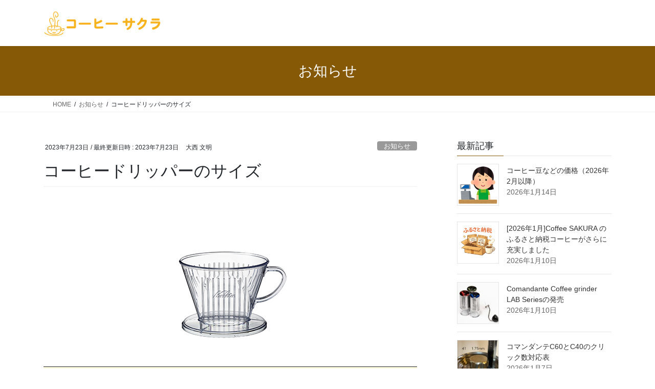

--- FILE ---
content_type: text/html; charset=UTF-8
request_url: https://blog.coffeesakura.co.jp/7577
body_size: 15610
content:
<!DOCTYPE html>
<html dir="ltr" lang="ja" prefix="og: https://ogp.me/ns#">
<head>
<meta charset="utf-8">
<meta http-equiv="X-UA-Compatible" content="IE=edge">
<meta name="viewport" content="width=device-width, initial-scale=1">
<!-- Google tag (gtag.js) --><script async src="https://www.googletagmanager.com/gtag/js?id=G-RQ4EVPHLS2"></script><script>window.dataLayer = window.dataLayer || [];function gtag(){dataLayer.push(arguments);}gtag('js', new Date());gtag('config', 'G-RQ4EVPHLS2');gtag('config', 'UA-1712013-3');</script>
<title>コーヒードリッパーのサイズ - ブログ | コーヒーサクラ</title>
	<style>img:is([sizes="auto" i], [sizes^="auto," i]) { contain-intrinsic-size: 3000px 1500px }</style>
	
		<!-- All in One SEO 4.9.3 - aioseo.com -->
	<meta name="description" content="コーヒードリッパーは、各社、数種類のサイズを発売しています。小さいものは1～2杯用、大きいものは7～12人用が" />
	<meta name="robots" content="max-image-preview:large" />
	<meta name="author" content="大西 文明"/>
	<meta name="google-site-verification" content="eSgfLzajZ2Hj70T3c_2NA3IjlH5k0wXRVKyX6-HTYUA" />
	<link rel="canonical" href="https://blog.coffeesakura.co.jp/7577" />
	<meta name="generator" content="All in One SEO (AIOSEO) 4.9.3" />
		<meta property="og:locale" content="ja_JP" />
		<meta property="og:site_name" content="ブログ | コーヒーサクラ - Japanese coffee beans shop Coffee SAKURA" />
		<meta property="og:type" content="article" />
		<meta property="og:title" content="コーヒードリッパーのサイズ - ブログ | コーヒーサクラ" />
		<meta property="og:description" content="コーヒードリッパーは、各社、数種類のサイズを発売しています。小さいものは1～2杯用、大きいものは7～12人用が" />
		<meta property="og:url" content="https://blog.coffeesakura.co.jp/7577" />
		<meta property="og:image" content="https://blog.coffeesakura.co.jp/wp-content/uploads/2025/10/sakurafamily.jpg" />
		<meta property="og:image:secure_url" content="https://blog.coffeesakura.co.jp/wp-content/uploads/2025/10/sakurafamily.jpg" />
		<meta property="og:image:width" content="800" />
		<meta property="og:image:height" content="511" />
		<meta property="article:published_time" content="2023-07-23T06:27:09+00:00" />
		<meta property="article:modified_time" content="2023-07-23T06:27:09+00:00" />
		<meta name="twitter:card" content="summary_large_image" />
		<meta name="twitter:site" content="@coffeesakura" />
		<meta name="twitter:title" content="コーヒードリッパーのサイズ - ブログ | コーヒーサクラ" />
		<meta name="twitter:description" content="コーヒードリッパーは、各社、数種類のサイズを発売しています。小さいものは1～2杯用、大きいものは7～12人用が" />
		<meta name="twitter:creator" content="@coffeesakura" />
		<meta name="twitter:image" content="https://blog.coffeesakura.co.jp/wp-content/uploads/2025/10/sakurafamily.jpg" />
		<script type="application/ld+json" class="aioseo-schema">
			{"@context":"https:\/\/schema.org","@graph":[{"@type":"BlogPosting","@id":"https:\/\/blog.coffeesakura.co.jp\/7577#blogposting","name":"\u30b3\u30fc\u30d2\u30fc\u30c9\u30ea\u30c3\u30d1\u30fc\u306e\u30b5\u30a4\u30ba - \u30d6\u30ed\u30b0 | \u30b3\u30fc\u30d2\u30fc\u30b5\u30af\u30e9","headline":"\u30b3\u30fc\u30d2\u30fc\u30c9\u30ea\u30c3\u30d1\u30fc\u306e\u30b5\u30a4\u30ba","author":{"@id":"https:\/\/blog.coffeesakura.co.jp\/author\/setomono#author"},"publisher":{"@id":"https:\/\/blog.coffeesakura.co.jp\/#organization"},"image":{"@type":"ImageObject","url":"https:\/\/blog.coffeesakura.co.jp\/wp-content\/uploads\/2023\/07\/image.jpg","width":300,"height":300},"datePublished":"2023-07-23T15:27:09+09:00","dateModified":"2023-07-23T15:27:09+09:00","inLanguage":"ja","mainEntityOfPage":{"@id":"https:\/\/blog.coffeesakura.co.jp\/7577#webpage"},"isPartOf":{"@id":"https:\/\/blog.coffeesakura.co.jp\/7577#webpage"},"articleSection":"\u304a\u77e5\u3089\u305b, \u30b3\u30fc\u30d2\u30fc\u306e\u30ec\u30b7\u30d4, \u5668\u5177\u3068\u7528\u54c1"},{"@type":"BreadcrumbList","@id":"https:\/\/blog.coffeesakura.co.jp\/7577#breadcrumblist","itemListElement":[{"@type":"ListItem","@id":"https:\/\/blog.coffeesakura.co.jp#listItem","position":1,"name":"Home","item":"https:\/\/blog.coffeesakura.co.jp","nextItem":{"@type":"ListItem","@id":"https:\/\/blog.coffeesakura.co.jp\/category\/information#listItem","name":"\u304a\u77e5\u3089\u305b"}},{"@type":"ListItem","@id":"https:\/\/blog.coffeesakura.co.jp\/category\/information#listItem","position":2,"name":"\u304a\u77e5\u3089\u305b","item":"https:\/\/blog.coffeesakura.co.jp\/category\/information","nextItem":{"@type":"ListItem","@id":"https:\/\/blog.coffeesakura.co.jp\/7577#listItem","name":"\u30b3\u30fc\u30d2\u30fc\u30c9\u30ea\u30c3\u30d1\u30fc\u306e\u30b5\u30a4\u30ba"},"previousItem":{"@type":"ListItem","@id":"https:\/\/blog.coffeesakura.co.jp#listItem","name":"Home"}},{"@type":"ListItem","@id":"https:\/\/blog.coffeesakura.co.jp\/7577#listItem","position":3,"name":"\u30b3\u30fc\u30d2\u30fc\u30c9\u30ea\u30c3\u30d1\u30fc\u306e\u30b5\u30a4\u30ba","previousItem":{"@type":"ListItem","@id":"https:\/\/blog.coffeesakura.co.jp\/category\/information#listItem","name":"\u304a\u77e5\u3089\u305b"}}]},{"@type":"Organization","@id":"https:\/\/blog.coffeesakura.co.jp\/#organization","name":"\u30d6\u30ed\u30b0 | \u30b3\u30fc\u30d2\u30fc\u30b5\u30af\u30e9","description":"Japanese coffee beans shop Coffee SAKURA","url":"https:\/\/blog.coffeesakura.co.jp\/","telephone":"+81561487322","logo":{"@type":"ImageObject","url":"https:\/\/blog.coffeesakura.co.jp\/wp-content\/uploads\/2008\/09\/dd457970efe98f0e933c2a2bd5ccc331.jpg","@id":"https:\/\/blog.coffeesakura.co.jp\/7577\/#organizationLogo","width":520,"height":520,"caption":"\u30b5\u30af\u30e9\u3061\u3083\u3093"},"image":{"@id":"https:\/\/blog.coffeesakura.co.jp\/7577\/#organizationLogo"},"sameAs":["https:\/\/x.com\/coffeesakura","https:\/\/www.instagram.com\/coffeesakura\/","https:\/\/www.youtube.com\/user\/coffeesakura"]},{"@type":"Person","@id":"https:\/\/blog.coffeesakura.co.jp\/author\/setomono#author","url":"https:\/\/blog.coffeesakura.co.jp\/author\/setomono","name":"\u5927\u897f \u6587\u660e","image":{"@type":"ImageObject","@id":"https:\/\/blog.coffeesakura.co.jp\/7577#authorImage","url":"https:\/\/secure.gravatar.com\/avatar\/c54db7cee25cda9d388c1b4724229ab9e191480902b511f0e840c24cb1574106?s=96&d=mm&r=g","width":96,"height":96,"caption":"\u5927\u897f \u6587\u660e"}},{"@type":"WebPage","@id":"https:\/\/blog.coffeesakura.co.jp\/7577#webpage","url":"https:\/\/blog.coffeesakura.co.jp\/7577","name":"\u30b3\u30fc\u30d2\u30fc\u30c9\u30ea\u30c3\u30d1\u30fc\u306e\u30b5\u30a4\u30ba - \u30d6\u30ed\u30b0 | \u30b3\u30fc\u30d2\u30fc\u30b5\u30af\u30e9","description":"\u30b3\u30fc\u30d2\u30fc\u30c9\u30ea\u30c3\u30d1\u30fc\u306f\u3001\u5404\u793e\u3001\u6570\u7a2e\u985e\u306e\u30b5\u30a4\u30ba\u3092\u767a\u58f2\u3057\u3066\u3044\u307e\u3059\u3002\u5c0f\u3055\u3044\u3082\u306e\u306f1\uff5e2\u676f\u7528\u3001\u5927\u304d\u3044\u3082\u306e\u306f7\uff5e12\u4eba\u7528\u304c","inLanguage":"ja","isPartOf":{"@id":"https:\/\/blog.coffeesakura.co.jp\/#website"},"breadcrumb":{"@id":"https:\/\/blog.coffeesakura.co.jp\/7577#breadcrumblist"},"author":{"@id":"https:\/\/blog.coffeesakura.co.jp\/author\/setomono#author"},"creator":{"@id":"https:\/\/blog.coffeesakura.co.jp\/author\/setomono#author"},"image":{"@type":"ImageObject","url":"https:\/\/blog.coffeesakura.co.jp\/wp-content\/uploads\/2023\/07\/image.jpg","@id":"https:\/\/blog.coffeesakura.co.jp\/7577\/#mainImage","width":300,"height":300},"primaryImageOfPage":{"@id":"https:\/\/blog.coffeesakura.co.jp\/7577#mainImage"},"datePublished":"2023-07-23T15:27:09+09:00","dateModified":"2023-07-23T15:27:09+09:00"},{"@type":"WebSite","@id":"https:\/\/blog.coffeesakura.co.jp\/#website","url":"https:\/\/blog.coffeesakura.co.jp\/","name":"\u30d6\u30ed\u30b0 | \u30b3\u30fc\u30d2\u30fc\u30b5\u30af\u30e9","description":"Japanese coffee beans shop Coffee SAKURA","inLanguage":"ja","publisher":{"@id":"https:\/\/blog.coffeesakura.co.jp\/#organization"}}]}
		</script>
		<!-- All in One SEO -->

<meta name="description" content="発売元最大2杯最大4杯最大6～8杯最大12杯紙フィルターの形カリタ101-D102-D103-D104-D台形ハリオ010203なし円錐メリタ1ｘ11ｘ21ｘ4なし台形ホットコーヒーの場合コーヒードリッパーは、各社、数種類のサイズを発売しています。小さいものは1～2杯用、大きいものは7～12人用があります。よく見かけるものが、カリタやハリオという会社が発売しているものになります。各社の最大容量をまとめると次の表になります。各社、数字が大きくなるほど杯" />		<!-- This site uses the Google Analytics by MonsterInsights plugin v9.11.1 - Using Analytics tracking - https://www.monsterinsights.com/ -->
		<!-- Note: MonsterInsights is not currently configured on this site. The site owner needs to authenticate with Google Analytics in the MonsterInsights settings panel. -->
					<!-- No tracking code set -->
				<!-- / Google Analytics by MonsterInsights -->
		<link rel='stylesheet' id='vkExUnit_common_style-css' href='https://blog.coffeesakura.co.jp/wp-content/plugins/vk-all-in-one-expansion-unit/assets/css/vkExUnit_style.css' type='text/css' media='all' />
<style id='vkExUnit_common_style-inline-css' type='text/css'>
:root {--ver_page_top_button_url:url(https://blog.coffeesakura.co.jp/wp-content/plugins/vk-all-in-one-expansion-unit/assets/images/to-top-btn-icon.svg);}@font-face {font-weight: normal;font-style: normal;font-family: "vk_sns";src: url("https://blog.coffeesakura.co.jp/wp-content/plugins/vk-all-in-one-expansion-unit/inc/sns/icons/fonts/vk_sns.eot?-bq20cj");src: url("https://blog.coffeesakura.co.jp/wp-content/plugins/vk-all-in-one-expansion-unit/inc/sns/icons/fonts/vk_sns.eot?#iefix-bq20cj") format("embedded-opentype"),url("https://blog.coffeesakura.co.jp/wp-content/plugins/vk-all-in-one-expansion-unit/inc/sns/icons/fonts/vk_sns.woff?-bq20cj") format("woff"),url("https://blog.coffeesakura.co.jp/wp-content/plugins/vk-all-in-one-expansion-unit/inc/sns/icons/fonts/vk_sns.ttf?-bq20cj") format("truetype"),url("https://blog.coffeesakura.co.jp/wp-content/plugins/vk-all-in-one-expansion-unit/inc/sns/icons/fonts/vk_sns.svg?-bq20cj#vk_sns") format("svg");}
.veu_promotion-alert__content--text {border: 1px solid rgba(0,0,0,0.125);padding: 0.5em 1em;border-radius: var(--vk-size-radius);margin-bottom: var(--vk-margin-block-bottom);font-size: 0.875rem;}/* Alert Content部分に段落タグを入れた場合に最後の段落の余白を0にする */.veu_promotion-alert__content--text p:last-of-type{margin-bottom:0;margin-top: 0;}
</style>
<link rel='stylesheet' id='wp-block-library-css' href='https://blog.coffeesakura.co.jp/wp-includes/css/dist/block-library/style.min.css' type='text/css' media='all' />
<style id='wp-block-library-inline-css' type='text/css'>
/* VK Color Palettes */
</style>
<style id='classic-theme-styles-inline-css' type='text/css'>
/*! This file is auto-generated */
.wp-block-button__link{color:#fff;background-color:#32373c;border-radius:9999px;box-shadow:none;text-decoration:none;padding:calc(.667em + 2px) calc(1.333em + 2px);font-size:1.125em}.wp-block-file__button{background:#32373c;color:#fff;text-decoration:none}
</style>
<link rel='stylesheet' id='aioseo/css/src/vue/standalone/blocks/table-of-contents/global.scss-css' href='https://blog.coffeesakura.co.jp/wp-content/plugins/all-in-one-seo-pack/dist/Lite/assets/css/table-of-contents/global.e90f6d47.css' type='text/css' media='all' />
<style id='global-styles-inline-css' type='text/css'>
:root{--wp--preset--aspect-ratio--square: 1;--wp--preset--aspect-ratio--4-3: 4/3;--wp--preset--aspect-ratio--3-4: 3/4;--wp--preset--aspect-ratio--3-2: 3/2;--wp--preset--aspect-ratio--2-3: 2/3;--wp--preset--aspect-ratio--16-9: 16/9;--wp--preset--aspect-ratio--9-16: 9/16;--wp--preset--color--black: #000000;--wp--preset--color--cyan-bluish-gray: #abb8c3;--wp--preset--color--white: #ffffff;--wp--preset--color--pale-pink: #f78da7;--wp--preset--color--vivid-red: #cf2e2e;--wp--preset--color--luminous-vivid-orange: #ff6900;--wp--preset--color--luminous-vivid-amber: #fcb900;--wp--preset--color--light-green-cyan: #7bdcb5;--wp--preset--color--vivid-green-cyan: #00d084;--wp--preset--color--pale-cyan-blue: #8ed1fc;--wp--preset--color--vivid-cyan-blue: #0693e3;--wp--preset--color--vivid-purple: #9b51e0;--wp--preset--gradient--vivid-cyan-blue-to-vivid-purple: linear-gradient(135deg,rgba(6,147,227,1) 0%,rgb(155,81,224) 100%);--wp--preset--gradient--light-green-cyan-to-vivid-green-cyan: linear-gradient(135deg,rgb(122,220,180) 0%,rgb(0,208,130) 100%);--wp--preset--gradient--luminous-vivid-amber-to-luminous-vivid-orange: linear-gradient(135deg,rgba(252,185,0,1) 0%,rgba(255,105,0,1) 100%);--wp--preset--gradient--luminous-vivid-orange-to-vivid-red: linear-gradient(135deg,rgba(255,105,0,1) 0%,rgb(207,46,46) 100%);--wp--preset--gradient--very-light-gray-to-cyan-bluish-gray: linear-gradient(135deg,rgb(238,238,238) 0%,rgb(169,184,195) 100%);--wp--preset--gradient--cool-to-warm-spectrum: linear-gradient(135deg,rgb(74,234,220) 0%,rgb(151,120,209) 20%,rgb(207,42,186) 40%,rgb(238,44,130) 60%,rgb(251,105,98) 80%,rgb(254,248,76) 100%);--wp--preset--gradient--blush-light-purple: linear-gradient(135deg,rgb(255,206,236) 0%,rgb(152,150,240) 100%);--wp--preset--gradient--blush-bordeaux: linear-gradient(135deg,rgb(254,205,165) 0%,rgb(254,45,45) 50%,rgb(107,0,62) 100%);--wp--preset--gradient--luminous-dusk: linear-gradient(135deg,rgb(255,203,112) 0%,rgb(199,81,192) 50%,rgb(65,88,208) 100%);--wp--preset--gradient--pale-ocean: linear-gradient(135deg,rgb(255,245,203) 0%,rgb(182,227,212) 50%,rgb(51,167,181) 100%);--wp--preset--gradient--electric-grass: linear-gradient(135deg,rgb(202,248,128) 0%,rgb(113,206,126) 100%);--wp--preset--gradient--midnight: linear-gradient(135deg,rgb(2,3,129) 0%,rgb(40,116,252) 100%);--wp--preset--font-size--small: 13px;--wp--preset--font-size--medium: 20px;--wp--preset--font-size--large: 36px;--wp--preset--font-size--x-large: 42px;--wp--preset--spacing--20: 0.44rem;--wp--preset--spacing--30: 0.67rem;--wp--preset--spacing--40: 1rem;--wp--preset--spacing--50: 1.5rem;--wp--preset--spacing--60: 2.25rem;--wp--preset--spacing--70: 3.38rem;--wp--preset--spacing--80: 5.06rem;--wp--preset--shadow--natural: 6px 6px 9px rgba(0, 0, 0, 0.2);--wp--preset--shadow--deep: 12px 12px 50px rgba(0, 0, 0, 0.4);--wp--preset--shadow--sharp: 6px 6px 0px rgba(0, 0, 0, 0.2);--wp--preset--shadow--outlined: 6px 6px 0px -3px rgba(255, 255, 255, 1), 6px 6px rgba(0, 0, 0, 1);--wp--preset--shadow--crisp: 6px 6px 0px rgba(0, 0, 0, 1);}:where(.is-layout-flex){gap: 0.5em;}:where(.is-layout-grid){gap: 0.5em;}body .is-layout-flex{display: flex;}.is-layout-flex{flex-wrap: wrap;align-items: center;}.is-layout-flex > :is(*, div){margin: 0;}body .is-layout-grid{display: grid;}.is-layout-grid > :is(*, div){margin: 0;}:where(.wp-block-columns.is-layout-flex){gap: 2em;}:where(.wp-block-columns.is-layout-grid){gap: 2em;}:where(.wp-block-post-template.is-layout-flex){gap: 1.25em;}:where(.wp-block-post-template.is-layout-grid){gap: 1.25em;}.has-black-color{color: var(--wp--preset--color--black) !important;}.has-cyan-bluish-gray-color{color: var(--wp--preset--color--cyan-bluish-gray) !important;}.has-white-color{color: var(--wp--preset--color--white) !important;}.has-pale-pink-color{color: var(--wp--preset--color--pale-pink) !important;}.has-vivid-red-color{color: var(--wp--preset--color--vivid-red) !important;}.has-luminous-vivid-orange-color{color: var(--wp--preset--color--luminous-vivid-orange) !important;}.has-luminous-vivid-amber-color{color: var(--wp--preset--color--luminous-vivid-amber) !important;}.has-light-green-cyan-color{color: var(--wp--preset--color--light-green-cyan) !important;}.has-vivid-green-cyan-color{color: var(--wp--preset--color--vivid-green-cyan) !important;}.has-pale-cyan-blue-color{color: var(--wp--preset--color--pale-cyan-blue) !important;}.has-vivid-cyan-blue-color{color: var(--wp--preset--color--vivid-cyan-blue) !important;}.has-vivid-purple-color{color: var(--wp--preset--color--vivid-purple) !important;}.has-black-background-color{background-color: var(--wp--preset--color--black) !important;}.has-cyan-bluish-gray-background-color{background-color: var(--wp--preset--color--cyan-bluish-gray) !important;}.has-white-background-color{background-color: var(--wp--preset--color--white) !important;}.has-pale-pink-background-color{background-color: var(--wp--preset--color--pale-pink) !important;}.has-vivid-red-background-color{background-color: var(--wp--preset--color--vivid-red) !important;}.has-luminous-vivid-orange-background-color{background-color: var(--wp--preset--color--luminous-vivid-orange) !important;}.has-luminous-vivid-amber-background-color{background-color: var(--wp--preset--color--luminous-vivid-amber) !important;}.has-light-green-cyan-background-color{background-color: var(--wp--preset--color--light-green-cyan) !important;}.has-vivid-green-cyan-background-color{background-color: var(--wp--preset--color--vivid-green-cyan) !important;}.has-pale-cyan-blue-background-color{background-color: var(--wp--preset--color--pale-cyan-blue) !important;}.has-vivid-cyan-blue-background-color{background-color: var(--wp--preset--color--vivid-cyan-blue) !important;}.has-vivid-purple-background-color{background-color: var(--wp--preset--color--vivid-purple) !important;}.has-black-border-color{border-color: var(--wp--preset--color--black) !important;}.has-cyan-bluish-gray-border-color{border-color: var(--wp--preset--color--cyan-bluish-gray) !important;}.has-white-border-color{border-color: var(--wp--preset--color--white) !important;}.has-pale-pink-border-color{border-color: var(--wp--preset--color--pale-pink) !important;}.has-vivid-red-border-color{border-color: var(--wp--preset--color--vivid-red) !important;}.has-luminous-vivid-orange-border-color{border-color: var(--wp--preset--color--luminous-vivid-orange) !important;}.has-luminous-vivid-amber-border-color{border-color: var(--wp--preset--color--luminous-vivid-amber) !important;}.has-light-green-cyan-border-color{border-color: var(--wp--preset--color--light-green-cyan) !important;}.has-vivid-green-cyan-border-color{border-color: var(--wp--preset--color--vivid-green-cyan) !important;}.has-pale-cyan-blue-border-color{border-color: var(--wp--preset--color--pale-cyan-blue) !important;}.has-vivid-cyan-blue-border-color{border-color: var(--wp--preset--color--vivid-cyan-blue) !important;}.has-vivid-purple-border-color{border-color: var(--wp--preset--color--vivid-purple) !important;}.has-vivid-cyan-blue-to-vivid-purple-gradient-background{background: var(--wp--preset--gradient--vivid-cyan-blue-to-vivid-purple) !important;}.has-light-green-cyan-to-vivid-green-cyan-gradient-background{background: var(--wp--preset--gradient--light-green-cyan-to-vivid-green-cyan) !important;}.has-luminous-vivid-amber-to-luminous-vivid-orange-gradient-background{background: var(--wp--preset--gradient--luminous-vivid-amber-to-luminous-vivid-orange) !important;}.has-luminous-vivid-orange-to-vivid-red-gradient-background{background: var(--wp--preset--gradient--luminous-vivid-orange-to-vivid-red) !important;}.has-very-light-gray-to-cyan-bluish-gray-gradient-background{background: var(--wp--preset--gradient--very-light-gray-to-cyan-bluish-gray) !important;}.has-cool-to-warm-spectrum-gradient-background{background: var(--wp--preset--gradient--cool-to-warm-spectrum) !important;}.has-blush-light-purple-gradient-background{background: var(--wp--preset--gradient--blush-light-purple) !important;}.has-blush-bordeaux-gradient-background{background: var(--wp--preset--gradient--blush-bordeaux) !important;}.has-luminous-dusk-gradient-background{background: var(--wp--preset--gradient--luminous-dusk) !important;}.has-pale-ocean-gradient-background{background: var(--wp--preset--gradient--pale-ocean) !important;}.has-electric-grass-gradient-background{background: var(--wp--preset--gradient--electric-grass) !important;}.has-midnight-gradient-background{background: var(--wp--preset--gradient--midnight) !important;}.has-small-font-size{font-size: var(--wp--preset--font-size--small) !important;}.has-medium-font-size{font-size: var(--wp--preset--font-size--medium) !important;}.has-large-font-size{font-size: var(--wp--preset--font-size--large) !important;}.has-x-large-font-size{font-size: var(--wp--preset--font-size--x-large) !important;}
:where(.wp-block-post-template.is-layout-flex){gap: 1.25em;}:where(.wp-block-post-template.is-layout-grid){gap: 1.25em;}
:where(.wp-block-columns.is-layout-flex){gap: 2em;}:where(.wp-block-columns.is-layout-grid){gap: 2em;}
:root :where(.wp-block-pullquote){font-size: 1.5em;line-height: 1.6;}
</style>
<link rel='stylesheet' id='set_vk_post_autor_css-css' href='https://blog.coffeesakura.co.jp/wp-content/plugins/vk-post-author-display/assets/css/vk-post-author.css' type='text/css' media='all' />
<link rel='stylesheet' id='vk-swiper-style-css' href='https://blog.coffeesakura.co.jp/wp-content/plugins/vk-blocks/vendor/vektor-inc/vk-swiper/src/assets/css/swiper-bundle.min.css' type='text/css' media='all' />
<link rel='stylesheet' id='bootstrap-4-style-css' href='https://blog.coffeesakura.co.jp/wp-content/themes/lightning/_g2/library/bootstrap-4/css/bootstrap.min.css' type='text/css' media='all' />
<link rel='stylesheet' id='lightning-common-style-css' href='https://blog.coffeesakura.co.jp/wp-content/themes/lightning/_g2/assets/css/common.css' type='text/css' media='all' />
<style id='lightning-common-style-inline-css' type='text/css'>
/* vk-mobile-nav */:root {--vk-mobile-nav-menu-btn-bg-src: url("https://blog.coffeesakura.co.jp/wp-content/themes/lightning/_g2/inc/vk-mobile-nav/package/images/vk-menu-btn-black.svg");--vk-mobile-nav-menu-btn-close-bg-src: url("https://blog.coffeesakura.co.jp/wp-content/themes/lightning/_g2/inc/vk-mobile-nav/package/images/vk-menu-close-black.svg");--vk-menu-acc-icon-open-black-bg-src: url("https://blog.coffeesakura.co.jp/wp-content/themes/lightning/_g2/inc/vk-mobile-nav/package/images/vk-menu-acc-icon-open-black.svg");--vk-menu-acc-icon-open-white-bg-src: url("https://blog.coffeesakura.co.jp/wp-content/themes/lightning/_g2/inc/vk-mobile-nav/package/images/vk-menu-acc-icon-open-white.svg");--vk-menu-acc-icon-close-black-bg-src: url("https://blog.coffeesakura.co.jp/wp-content/themes/lightning/_g2/inc/vk-mobile-nav/package/images/vk-menu-close-black.svg");--vk-menu-acc-icon-close-white-bg-src: url("https://blog.coffeesakura.co.jp/wp-content/themes/lightning/_g2/inc/vk-mobile-nav/package/images/vk-menu-close-white.svg");}
</style>
<link rel='stylesheet' id='lightning-design-style-css' href='https://blog.coffeesakura.co.jp/wp-content/themes/lightning/_g2/design-skin/origin2/css/style.css' type='text/css' media='all' />
<style id='lightning-design-style-inline-css' type='text/css'>
:root {--color-key:#855906;--wp--preset--color--vk-color-primary:#855906;--color-key-dark:#442d1b;}
/* ltg common custom */:root {--vk-menu-acc-btn-border-color:#333;--vk-color-primary:#855906;--vk-color-primary-dark:#442d1b;--vk-color-primary-vivid:#926207;--color-key:#855906;--wp--preset--color--vk-color-primary:#855906;--color-key-dark:#442d1b;}.veu_color_txt_key { color:#442d1b ; }.veu_color_bg_key { background-color:#442d1b ; }.veu_color_border_key { border-color:#442d1b ; }.btn-default { border-color:#855906;color:#855906;}.btn-default:focus,.btn-default:hover { border-color:#855906;background-color: #855906; }.wp-block-search__button,.btn-primary { background-color:#855906;border-color:#442d1b; }.wp-block-search__button:focus,.wp-block-search__button:hover,.btn-primary:not(:disabled):not(.disabled):active,.btn-primary:focus,.btn-primary:hover { background-color:#442d1b;border-color:#855906; }.btn-outline-primary { color : #855906 ; border-color:#855906; }.btn-outline-primary:not(:disabled):not(.disabled):active,.btn-outline-primary:focus,.btn-outline-primary:hover { color : #fff; background-color:#855906;border-color:#442d1b; }a { color:#337ab7; }/* sidebar child menu display */.localNav ul ul.children{ display:none; }.localNav ul li.current_page_ancestor ul.children,.localNav ul li.current_page_item ul.children,.localNav ul li.current-cat ul.children{ display:block; }/* ExUnit widget ( child page list widget and so on ) */.localNavi ul.children{ display:none; }.localNavi li.current_page_ancestor ul.children,.localNavi li.current_page_item ul.children,.localNavi li.current-cat ul.children{ display:block; }
.tagcloud a:before { font-family: "Font Awesome 7 Free";content: "\f02b";font-weight: bold; }
.media .media-body .media-heading a:hover { color:#855906; }@media (min-width: 768px){.gMenu > li:before,.gMenu > li.menu-item-has-children::after { border-bottom-color:#442d1b }.gMenu li li { background-color:#442d1b }.gMenu li li a:hover { background-color:#855906; }} /* @media (min-width: 768px) */.page-header { background-color:#855906; }h2,.mainSection-title { border-top-color:#855906; }h3:after,.subSection-title:after { border-bottom-color:#855906; }ul.page-numbers li span.page-numbers.current,.page-link dl .post-page-numbers.current { background-color:#855906; }.pager li > a { border-color:#855906;color:#855906;}.pager li > a:hover { background-color:#855906;color:#fff;}.siteFooter { border-top-color:#855906; }dt { border-left-color:#855906; }:root {--g_nav_main_acc_icon_open_url:url(https://blog.coffeesakura.co.jp/wp-content/themes/lightning/_g2/inc/vk-mobile-nav/package/images/vk-menu-acc-icon-open-black.svg);--g_nav_main_acc_icon_close_url: url(https://blog.coffeesakura.co.jp/wp-content/themes/lightning/_g2/inc/vk-mobile-nav/package/images/vk-menu-close-black.svg);--g_nav_sub_acc_icon_open_url: url(https://blog.coffeesakura.co.jp/wp-content/themes/lightning/_g2/inc/vk-mobile-nav/package/images/vk-menu-acc-icon-open-white.svg);--g_nav_sub_acc_icon_close_url: url(https://blog.coffeesakura.co.jp/wp-content/themes/lightning/_g2/inc/vk-mobile-nav/package/images/vk-menu-close-white.svg);}
</style>
<link rel='stylesheet' id='veu-cta-css' href='https://blog.coffeesakura.co.jp/wp-content/plugins/vk-all-in-one-expansion-unit/inc/call-to-action/package/assets/css/style.css' type='text/css' media='all' />
<link rel='stylesheet' id='vk-font-awesome-css' href='https://blog.coffeesakura.co.jp/wp-content/plugins/vk-post-author-display/vendor/vektor-inc/font-awesome-versions/src/font-awesome/css/all.min.css' type='text/css' media='all' />
<link rel='stylesheet' id='vk-blocks-build-css-css' href='https://blog.coffeesakura.co.jp/wp-content/plugins/vk-blocks/build/block-build.css' type='text/css' media='all' />
<style id='vk-blocks-build-css-inline-css' type='text/css'>

	:root {
		--vk_image-mask-circle: url(https://blog.coffeesakura.co.jp/wp-content/plugins/vk-blocks/inc/vk-blocks/images/circle.svg);
		--vk_image-mask-wave01: url(https://blog.coffeesakura.co.jp/wp-content/plugins/vk-blocks/inc/vk-blocks/images/wave01.svg);
		--vk_image-mask-wave02: url(https://blog.coffeesakura.co.jp/wp-content/plugins/vk-blocks/inc/vk-blocks/images/wave02.svg);
		--vk_image-mask-wave03: url(https://blog.coffeesakura.co.jp/wp-content/plugins/vk-blocks/inc/vk-blocks/images/wave03.svg);
		--vk_image-mask-wave04: url(https://blog.coffeesakura.co.jp/wp-content/plugins/vk-blocks/inc/vk-blocks/images/wave04.svg);
	}
	

	:root {

		--vk-balloon-border-width:1px;

		--vk-balloon-speech-offset:-12px;
	}
	

	:root {
		--vk_flow-arrow: url(https://blog.coffeesakura.co.jp/wp-content/plugins/vk-blocks/inc/vk-blocks/images/arrow_bottom.svg);
	}
	
</style>
<link rel='stylesheet' id='lightning-theme-style-css' href='https://blog.coffeesakura.co.jp/wp-content/themes/lightning_child/style.css' type='text/css' media='all' />
<script type="text/javascript" src="https://blog.coffeesakura.co.jp/wp-includes/js/jquery/jquery.min.js" id="jquery-core-js"></script>
<script type="text/javascript" src="https://blog.coffeesakura.co.jp/wp-includes/js/jquery/jquery-migrate.min.js" id="jquery-migrate-js"></script>
<style id="lightning-color-custom-for-plugins" type="text/css">/* ltg theme common */.color_key_bg,.color_key_bg_hover:hover{background-color: #855906;}.color_key_txt,.color_key_txt_hover:hover{color: #855906;}.color_key_border,.color_key_border_hover:hover{border-color: #855906;}.color_key_dark_bg,.color_key_dark_bg_hover:hover{background-color: #442d1b;}.color_key_dark_txt,.color_key_dark_txt_hover:hover{color: #442d1b;}.color_key_dark_border,.color_key_dark_border_hover:hover{border-color: #442d1b;}</style><!-- [ VK All in One Expansion Unit OGP ] -->
<meta property="og:site_name" content="ブログ | コーヒーサクラ" />
<meta property="og:url" content="https://blog.coffeesakura.co.jp/7577" />
<meta property="og:title" content="コーヒードリッパーのサイズ" />
<meta property="og:description" content="発売元最大2杯最大4杯最大6～8杯最大12杯紙フィルターの形カリタ101-D102-D103-D104-D台形ハリオ010203なし円錐メリタ1ｘ11ｘ21ｘ4なし台形ホットコーヒーの場合コーヒードリッパーは、各社、数種類のサイズを発売しています。小さいものは1～2杯用、大きいものは7～12人用があります。よく見かけるものが、カリタやハリオという会社が発売しているものになります。各社の最大容量をまとめると次の表になります。各社、数字が大きくなるほど杯" />
<meta property="og:type" content="article" />
<meta property="og:image" content="https://blog.coffeesakura.co.jp/wp-content/uploads/2023/07/image.jpg" />
<meta property="og:image:width" content="300" />
<meta property="og:image:height" content="300" />
<!-- [ / VK All in One Expansion Unit OGP ] -->
<!-- [ VK All in One Expansion Unit twitter card ] -->
<meta name="twitter:card" content="summary_large_image">
<meta name="twitter:description" content="発売元最大2杯最大4杯最大6～8杯最大12杯紙フィルターの形カリタ101-D102-D103-D104-D台形ハリオ010203なし円錐メリタ1ｘ11ｘ21ｘ4なし台形ホットコーヒーの場合コーヒードリッパーは、各社、数種類のサイズを発売しています。小さいものは1～2杯用、大きいものは7～12人用があります。よく見かけるものが、カリタやハリオという会社が発売しているものになります。各社の最大容量をまとめると次の表になります。各社、数字が大きくなるほど杯">
<meta name="twitter:title" content="コーヒードリッパーのサイズ">
<meta name="twitter:url" content="https://blog.coffeesakura.co.jp/7577">
	<meta name="twitter:image" content="https://blog.coffeesakura.co.jp/wp-content/uploads/2023/07/image.jpg">
	<meta name="twitter:domain" content="blog.coffeesakura.co.jp">
	<meta name="twitter:site" content="@coffeesakura">
	<!-- [ / VK All in One Expansion Unit twitter card ] -->
	<link rel="icon" href="https://blog.coffeesakura.co.jp/wp-content/uploads/2016/07/image-100x100.png" sizes="32x32" />
<link rel="icon" href="https://blog.coffeesakura.co.jp/wp-content/uploads/2016/07/image-300x300.png" sizes="192x192" />
<link rel="apple-touch-icon" href="https://blog.coffeesakura.co.jp/wp-content/uploads/2016/07/image-300x300.png" />
<meta name="msapplication-TileImage" content="https://blog.coffeesakura.co.jp/wp-content/uploads/2016/07/image-300x300.png" />
<!-- [ VK All in One Expansion Unit Article Structure Data ] --><script type="application/ld+json">{"@context":"https://schema.org/","@type":"Article","headline":"コーヒードリッパーのサイズ","image":"https://blog.coffeesakura.co.jp/wp-content/uploads/2023/07/image-300x180.jpg","datePublished":"2023-07-23T15:27:09+09:00","dateModified":"2023-07-23T15:27:09+09:00","author":{"@type":"person","name":"大西 文明","url":"https://blog.coffeesakura.co.jp/author/setomono","sameAs":""}}</script><!-- [ / VK All in One Expansion Unit Article Structure Data ] -->
</head>
<body class="wp-singular post-template-default single single-post postid-7577 single-format-standard wp-theme-lightning wp-child-theme-lightning_child fa_v7_css vk-blocks post-name-%e3%82%b3%e3%83%bc%e3%83%92%e3%83%bc%e3%83%89%e3%83%aa%e3%83%83%e3%83%91%e3%83%bc%e3%81%ae%e3%82%b5%e3%82%a4%e3%82%ba category-information tag-recipe tag-goods post-type-post sidebar-fix sidebar-fix-priority-top bootstrap4 device-pc">
<a class="skip-link screen-reader-text" href="#main">コンテンツへスキップ</a>
<a class="skip-link screen-reader-text" href="#vk-mobile-nav">ナビゲーションに移動</a>
<header class="siteHeader">
		<div class="container siteHeadContainer">
		<div class="navbar-header">
						<p class="navbar-brand siteHeader_logo">
			<a href="https://blog.coffeesakura.co.jp/">
				<span><img src="https://blog.coffeesakura.co.jp/wp-content/uploads/2020/01/header_logo.png" alt="ブログ | コーヒーサクラ" /></span>
			</a>
			</p>
					</div>

			</div>
	</header>

<div class="section page-header"><div class="container"><div class="row"><div class="col-md-12">
<div class="page-header_pageTitle">
お知らせ</div>
</div></div></div></div><!-- [ /.page-header ] -->


<!-- [ .breadSection ] --><div class="section breadSection"><div class="container"><div class="row"><ol class="breadcrumb" itemscope itemtype="https://schema.org/BreadcrumbList"><li id="panHome" itemprop="itemListElement" itemscope itemtype="http://schema.org/ListItem"><a itemprop="item" href="https://blog.coffeesakura.co.jp/"><span itemprop="name"><i class="fa-solid fa-house"></i> HOME</span></a><meta itemprop="position" content="1" /></li><li itemprop="itemListElement" itemscope itemtype="http://schema.org/ListItem"><a itemprop="item" href="https://blog.coffeesakura.co.jp/category/information"><span itemprop="name">お知らせ</span></a><meta itemprop="position" content="2" /></li><li><span>コーヒードリッパーのサイズ</span><meta itemprop="position" content="3" /></li></ol></div></div></div><!-- [ /.breadSection ] -->

<div class="section siteContent">
<div class="container">
<div class="row">

	<div class="col mainSection mainSection-col-two baseSection vk_posts-mainSection" id="main" role="main">
				<article id="post-7577" class="entry entry-full post-7577 post type-post status-publish format-standard has-post-thumbnail hentry category-information tag-recipe tag-goods">

	
	
		<header class="entry-header">
			<div class="entry-meta">


<span class="published entry-meta_items">2023年7月23日</span>

<span class="entry-meta_items entry-meta_updated">/ 最終更新日時 : <span class="updated">2023年7月23日</span></span>


	
	<span class="vcard author entry-meta_items entry-meta_items_author"><span class="fn">大西 文明</span></span>



<span class="entry-meta_items entry-meta_items_term"><a href="https://blog.coffeesakura.co.jp/category/information" class="btn btn-xs btn-primary entry-meta_items_term_button" style="background-color:#999999;border:none;">お知らせ</a></span>
</div>
				<h1 class="entry-title">
											コーヒードリッパーのサイズ									</h1>
		</header>

	
	
	<div class="entry-body">
				<div class="wp-block-image">
<figure class="aligncenter size-full"><img fetchpriority="high" decoding="async" width="300" height="300" src="https://blog.coffeesakura.co.jp/wp-content/uploads/2023/07/image.jpg" alt="" class="wp-image-7615" srcset="https://blog.coffeesakura.co.jp/wp-content/uploads/2023/07/image.jpg 300w, https://blog.coffeesakura.co.jp/wp-content/uploads/2023/07/image-150x150.jpg 150w" sizes="(max-width: 300px) 100vw, 300px" /></figure></div>


<figure class="wp-block-table is-style-vk-table-border-top-bottom has-medium-font-size"><table class="has-background" style="background-color:#fffddd"><thead><tr><th>発売元</th><th>最大2杯</th><th>最大4杯</th><th>最大6～8杯</th><th>最大12杯</th><th>紙フィルターの形</th></tr></thead><tbody><tr><td>カリタ</td><td>101-D</td><td>102-D</td><td>103-D</td><td>104-D</td><td>台形</td></tr><tr><td>ハリオ</td><td>01</td><td>02</td><td>03</td><td>なし</td><td>円錐</td></tr><tr><td>メリタ</td><td>1ｘ1</td><td>1ｘ2</td><td>1ｘ4</td><td>なし</td><td>台形</td></tr></tbody></table><figcaption class="wp-element-caption">ホットコーヒーの場合</figcaption></figure>



<p>コーヒードリッパーは、各社、数種類のサイズを発売しています。<br>小さいものは1～2杯用、大きいものは7～12人用があります。<br><br>よく見かけるものが、カリタやハリオという会社が発売しているものになります。<br><br>各社の最大容量をまとめると次の表になります。</p>



<p>各社、数字が大きくなるほど杯数も大きくなります。<br>ホットコーヒーの場合、1杯分の分量は125ｍlですが、ハリオの場合は120mlとしています。<br><br>よく売れるサイズは、1杯から4杯用までで、そのとき大きいものを買っておけば、1杯分でも入れることができるのではと思います。<br><br>ところが、最大4杯用のドリッパーで、1杯分のコーヒーをおいしく入れることは、とても難しいと思います。<br>美味しくコーヒーを入れるためには、基本的にお湯を低い位置から注ぐのですが、ドリッパーが大きいと、高い位置から注ぐことになり、ドリッパーの中にある粉が撹拌されて雑味が出やすくなります。<br><br>いつも、１～２杯用を飲まれるのであれば、そのサイズにあったドリッパーのご利用をおすすめします。<br><br>ちなみに、1～2杯用は最大240～250mlの出来上がりを想定していますが、300mlほど入れることができます。<br>我が家では、毎日1～2杯用のドリッパー（V60）で300mlのコーヒーを入れています。<br><br>いつも目分量で入れていますが、参考までに分量をお伝えします。<br>・ホットコーヒー：コーヒーの粉21g　出来上がり300ml<br>・アイスコーヒー：コーヒーの粉30gぐらい　出来上がり200mlに、氷を150gほど入れる<br><br>それと、必ず1杯分しか飲まないということであれば、1杯分のドリッパーがあります。1杯分をおいしく入れることができます。<br>マイドリップ（ドリッパーと紙フィルターがセットになっています）30枚入りで300円<br><br>＜参考＞各社のドリッパーの特徴<br>・カリタ：日本で最も普及しており、多くのスーパーなどで紙フィルターが販売されている。<br>・ハリオ：穴が大きいので、たくさん注ぐと早く抽出でき、その分あっさりしたコーヒーを入れることができ、ゆっくり注げば濃く抽出できる。<br>・メリタ：ドリッパーの元祖。入れ方がシンプルで簡単。<br>他にも、コーノ、オリガミ、CERA、WAVEなど、数えきれないほど様々な種類のドリッパーが販売されています。私は飲み比べれば味の違いは感じますが、飲み比べなければ分からないですし、目隠しで飲んでどんなドリッパーで入れたか当てることもできません。</p>
<section class="padSection" id="padSection"><h4 class="padSectionTitle">投稿者プロフィール</h4><div id="avatar" class="avatar square"><img decoding="async" src="https://blog.coffeesakura.co.jp/wp-content/uploads/2020/09/12341084_1140063716006129_2837854912003799436_n-150x150.jpg" alt="大西 文明" /></div><!-- [ /#avatar ] --><dl id="profileTxtSet" class="profileTxtSet">
<dt>
<span id="authorName" class="authorName">大西 文明</span></dt><dd>
愛知県瀬戸市で、コーヒー豆販売の専門店Coffee SAKURAを2001年に創業し、代表をしています。<br />
エチオピア、グアテマラ、ブラジル、インドネシアなどのコーヒー生産地へ赴いたり、各地でコーヒーセミナーを100回以上開催しながら、普段は店舗にてコーヒー豆の販売や道具の使い方、コーヒーの入れ方、選び方をアドバイスさせていただいています。
<ul class="sns_icons"><li class="pad_twitter"><a href="https://twitter.com/coffeesakura/" target="_blank" class="twitter"><i class="fa-brands fa-square-x-twitter" aria-hidden="true"></i></a></li><li class="pad_facebook"><a href="https://www.facebook.com/coffeesakura" target="_blank" class="facebook"><i class="fa-brands fa-square-facebook" aria-hidden="true"></i></a></li><li class="pad_instagram"><a href="https://www.instagram.com/coffeesakura/" target="_blank" class="instagram"><i class="fa-brands fa-square-instagram" aria-hidden="true"></i></a></li><li class="pad_youtube"><a href="https://www.youtube.com/@coffeesakura" target="_blank" class="youtube"><i class="fa-brands fa-square-youtube" aria-hidden="true"></i></a></li></ul></dd></dl><div id="latestEntries">
<h5 class="latestEntriesTitle">最新の投稿</h5>
<ul class="entryList">
<li class="thumbnailBox"><span class="inner-box"><span class="postImage"><a href="https://blog.coffeesakura.co.jp/9519"><img decoding="async" width="320" height="180" src="https://blog.coffeesakura.co.jp/wp-content/uploads/2023/01/fce6aa40f5d6f1b8234b62ed4553ca3c-320x180.png" class="attachment-post-thumbnail size-post-thumbnail wp-post-image" alt="レジ" /><a class="padCate" style="background-color:#999999" href="https://blog.coffeesakura.co.jp/category/information">お知らせ</a></a></span></span><span class="padDate">2026年1月14日</span><a href="https://blog.coffeesakura.co.jp/9519" class="padTitle">コーヒー豆などの価格（2026年2月以降）</a></li>
<li class="thumbnailBox"><span class="inner-box"><span class="postImage"><a href="https://blog.coffeesakura.co.jp/9497"><img decoding="async" width="320" height="180" src="https://blog.coffeesakura.co.jp/wp-content/uploads/2026/01/229ce5e3-7e49-425e-9da2-78844878c6ff-320x180.png" class="attachment-post-thumbnail size-post-thumbnail wp-post-image" alt="" /><a class="padCate" style="background-color:#999999" href="https://blog.coffeesakura.co.jp/category/information">お知らせ</a></a></span></span><span class="padDate">2026年1月10日</span><a href="https://blog.coffeesakura.co.jp/9497" class="padTitle">[2026年1月]Coffee SAKURA のふるさと納税コーヒーがさらに充実しました</a></li>
<li class="thumbnailBox"><span class="inner-box"><span class="postImage"><a href="https://blog.coffeesakura.co.jp/9499"><img loading="lazy" decoding="async" width="320" height="180" src="https://blog.coffeesakura.co.jp/wp-content/uploads/2026/01/a606493646a3f4ef6743ac6a365e3b53-320x180.jpg" class="attachment-post-thumbnail size-post-thumbnail wp-post-image" alt="" /><a class="padCate" style="background-color:#999999" href="https://blog.coffeesakura.co.jp/category/information">お知らせ</a></a></span></span><span class="padDate">2026年1月10日</span><a href="https://blog.coffeesakura.co.jp/9499" class="padTitle">Comandante Coffee grinder LAB Seriesの発売</a></li>
<li class="thumbnailBox"><span class="inner-box"><span class="postImage"><a href="https://blog.coffeesakura.co.jp/9493"><img loading="lazy" decoding="async" width="320" height="180" src="https://blog.coffeesakura.co.jp/wp-content/uploads/2026/01/IMG_9023-320x180.jpg" class="attachment-post-thumbnail size-post-thumbnail wp-post-image" alt="" /><a class="padCate" style="background-color:#999999" href="https://blog.coffeesakura.co.jp/category/trivia">豆知識</a></a></span></span><span class="padDate">2026年1月7日</span><a href="https://blog.coffeesakura.co.jp/9493" class="padTitle">コマンダンテC60とC40のクリック数対応表</a></li>
</ul>
</div>
</section><div class="veu_followSet"><div class="followSet_img" style="background-image: url('https://blog.coffeesakura.co.jp/wp-content/uploads/2023/07/image.jpg')"></div>
	<div class="followSet_body">
	<p class="followSet_title">Follow me!</p>

		<div class="followSet_fb_page">
		<div class="fb-like" data-href="https://www.facebook.com/setosa" data-layout="button_count" data-action="like" data-show-faces="false" data-share="false"></div>
		</div>
<div class="followSet_tw_follow">
<a href="https://twitter.com/coffeesakura" class="twitter-follow-button" data-show-count="false" data-lang="ja" data-show-screen-name="false">@coffeesakura</a>		</div><!-- [ /.twitter ] -->
<div class="follow_feedly"><a href="https://feedly.com/i/subscription/feed/https://blog.coffeesakura.co.jp/feed/" target="blank"><img loading="lazy" decoding="async" id="feedlyFollow" src="https://s3.feedly.com/img/follows/feedly-follow-rectangle-volume-small_2x.png" alt="follow us in feedly" width="66" height="20"></a></div>
</div><!-- [ /.followSet_body ] --></div>
<!-- [ .relatedPosts ] --><aside class="veu_relatedPosts veu_contentAddSection"><h1 class="mainSection-title relatedPosts_title">関連記事</h1><div class="row"><div class="col-sm-6 relatedPosts_item"><div class="media"><div class="media-left postList_thumbnail"><a href="https://blog.coffeesakura.co.jp/8368"><img width="150" height="150" src="https://blog.coffeesakura.co.jp/wp-content/uploads/2024/04/image-2-150x150.png" class="attachment-thumbnail size-thumbnail wp-post-image" alt="焙煎度合別粒度分布" /></a></div><div class="media-body"><div class="media-heading"><a href="https://blog.coffeesakura.co.jp/8368">コーヒーの焙煎度合いなどによる粒度変化</a></div><div class="media-date published"><i class="fa fa-calendar"></i>&nbsp;2024年4月14日</div></div></div></div>
<div class="col-sm-6 relatedPosts_item"><div class="media"><div class="media-left postList_thumbnail"><a href="https://blog.coffeesakura.co.jp/8036"><img width="150" height="150" src="https://blog.coffeesakura.co.jp/wp-content/uploads/2023/12/IMG_7161-150x150.jpg" class="attachment-thumbnail size-thumbnail wp-post-image" alt="ceraドリッパーハンドドリップ" /></a></div><div class="media-body"><div class="media-heading"><a href="https://blog.coffeesakura.co.jp/8036">様々なコーヒーの入れ方の1分動画を作成しました</a></div><div class="media-date published"><i class="fa fa-calendar"></i>&nbsp;2023年12月29日</div></div></div></div>
<div class="col-sm-6 relatedPosts_item"><div class="media"><div class="media-left postList_thumbnail"><a href="https://blog.coffeesakura.co.jp/7962"><img width="150" height="150" src="https://blog.coffeesakura.co.jp/wp-content/uploads/2023/11/t_aromafilter_1_01-150x150.png" class="attachment-thumbnail size-thumbnail wp-post-image" alt="" /></a></div><div class="media-body"><div class="media-heading"><a href="https://blog.coffeesakura.co.jp/7962">メリタ　コーヒードリッパーの使い方</a></div><div class="media-date published"><i class="fa fa-calendar"></i>&nbsp;2023年11月13日</div></div></div></div>
<div class="col-sm-6 relatedPosts_item"><div class="media"><div class="media-left postList_thumbnail"><a href="https://blog.coffeesakura.co.jp/2697"><img width="150" height="150" src="https://blog.coffeesakura.co.jp/wp-content/uploads/2018/12/IMG_1292-150x150.jpg" class="attachment-thumbnail size-thumbnail wp-post-image" alt="コーヒーカップ" srcset="https://blog.coffeesakura.co.jp/wp-content/uploads/2018/12/IMG_1292-150x150.jpg 150w, https://blog.coffeesakura.co.jp/wp-content/uploads/2018/12/IMG_1292-100x100.jpg 100w" sizes="(max-width: 150px) 100vw, 150px" /></a></div><div class="media-body"><div class="media-heading"><a href="https://blog.coffeesakura.co.jp/2697">コーヒー豆の分量（コーヒーメーカーの場合）</a></div><div class="media-date published"><i class="fa fa-calendar"></i>&nbsp;2018年12月30日</div></div></div></div>
<div class="col-sm-6 relatedPosts_item"><div class="media"><div class="media-body"><div class="media-heading"><a href="https://blog.coffeesakura.co.jp/880">コーヒーの入れ方「ハリオ　カフェプレス・スリムS」</a></div><div class="media-date published"><i class="fa fa-calendar"></i>&nbsp;2015年1月21日</div></div></div></div>
<div class="col-sm-6 relatedPosts_item"><div class="media"><div class="media-body"><div class="media-heading"><a href="https://blog.coffeesakura.co.jp/822">クレバーコーヒードリッパーでアイスコーヒーを入れる</a></div><div class="media-date published"><i class="fa fa-calendar"></i>&nbsp;2014年6月19日</div></div></div></div>
</div></aside><!-- [ /.relatedPosts ] -->			</div>

	
	
	
	
		<div class="entry-footer">

			<div class="entry-meta-dataList"><dl><dt>カテゴリー</dt><dd><a href="https://blog.coffeesakura.co.jp/category/information">お知らせ</a></dd></dl></div>				<div class="entry-meta-dataList entry-tag">
					<dl>
					<dt>タグ</dt>
					<dd class="tagcloud"><a href="https://blog.coffeesakura.co.jp/tag/recipe" rel="tag">コーヒーのレシピ</a><a href="https://blog.coffeesakura.co.jp/tag/goods" rel="tag">器具と用品</a></dd>
					</dl>
				</div><!-- [ /.entry-tag ] -->
			
		</div><!-- [ /.entry-footer ] -->
	
	
			
		<div id="comments" class="comments-area">
	
		
		
		
			<div id="respond" class="comment-respond">
		<h3 id="reply-title" class="comment-reply-title">コメントを残す <small><a rel="nofollow" id="cancel-comment-reply-link" href="/7577#respond" style="display:none;">コメントをキャンセル</a></small></h3><form action="https://blog.coffeesakura.co.jp/wp-comments-post.php" method="post" id="commentform" class="comment-form"><p class="comment-notes"><span id="email-notes">メールアドレスが公開されることはありません。</span> <span class="required-field-message"><span class="required">※</span> が付いている欄は必須項目です</span></p><p class="comment-form-comment"><label for="comment">コメント <span class="required">※</span></label> <textarea id="comment" name="comment" cols="45" rows="8" maxlength="65525" required="required"></textarea></p><p class="comment-form-author"><label for="author">名前 <span class="required">※</span></label> <input id="author" name="author" type="text" value="" size="30" maxlength="245" autocomplete="name" required="required" /></p>
<p class="comment-form-email"><label for="email">メール <span class="required">※</span></label> <input id="email" name="email" type="text" value="" size="30" maxlength="100" aria-describedby="email-notes" autocomplete="email" required="required" /></p>
<p class="comment-form-url"><label for="url">サイト</label> <input id="url" name="url" type="text" value="" size="30" maxlength="200" autocomplete="url" /></p>
<p><img src="https://blog.coffeesakura.co.jp/wp-content/siteguard/1561645565.png" alt="CAPTCHA"></p><p><label for="siteguard_captcha">上に表示された文字を入力してください。</label><br /><input type="text" name="siteguard_captcha" id="siteguard_captcha" class="input" value="" size="10" aria-required="true" /><input type="hidden" name="siteguard_captcha_prefix" id="siteguard_captcha_prefix" value="1561645565" /></p><p class="form-submit"><input name="submit" type="submit" id="submit" class="submit" value="コメントを送信" /> <input type='hidden' name='comment_post_ID' value='7577' id='comment_post_ID' />
<input type='hidden' name='comment_parent' id='comment_parent' value='0' />
</p><p style="display: none;"><input type="hidden" id="akismet_comment_nonce" name="akismet_comment_nonce" value="9588b66423" /></p><p style="display: none !important;" class="akismet-fields-container" data-prefix="ak_"><label>&#916;<textarea name="ak_hp_textarea" cols="45" rows="8" maxlength="100"></textarea></label><input type="hidden" id="ak_js_1" name="ak_js" value="120"/><script>document.getElementById( "ak_js_1" ).setAttribute( "value", ( new Date() ).getTime() );</script></p></form>	</div><!-- #respond -->
	<p class="akismet_comment_form_privacy_notice">このサイトはスパムを低減するために Akismet を使っています。<a href="https://akismet.com/privacy/" target="_blank" rel="nofollow noopener">コメントデータの処理方法の詳細はこちらをご覧ください</a>。</p>
		</div><!-- #comments -->
	
	
</article><!-- [ /#post-7577 ] -->


	<div class="vk_posts postNextPrev">

		<div id="post-7593" class="vk_post vk_post-postType-post card card-post card-horizontal card-sm vk_post-col-xs-12 vk_post-col-sm-12 vk_post-col-md-6 post-7593 post type-post status-publish format-standard has-post-thumbnail hentry category-trivia tag-recipe tag-school"><div class="card-horizontal-inner-row"><div class="vk_post-col-5 col-5 card-img-outer"><div class="vk_post_imgOuter" style="background-image:url(https://blog.coffeesakura.co.jp/wp-content/uploads/2023/07/IMG_6293-1024x768.jpg)"><a href="https://blog.coffeesakura.co.jp/7593"><div class="card-img-overlay"><span class="vk_post_imgOuter_singleTermLabel" style="color:#fff;background-color:#999999">豆知識</span></div><img src="https://blog.coffeesakura.co.jp/wp-content/uploads/2023/07/IMG_6293-400x300.jpg" class="vk_post_imgOuter_img card-img card-img-use-bg wp-post-image" sizes="auto, (max-width: 400px) 100vw, 400px" /></a></div><!-- [ /.vk_post_imgOuter ] --></div><!-- /.col --><div class="vk_post-col-7 col-7"><div class="vk_post_body card-body"><p class="postNextPrev_label">前の記事</p><h5 class="vk_post_title card-title"><a href="https://blog.coffeesakura.co.jp/7593">アイスコーヒーの入れ方まとめ　2023年夏</a></h5><div class="vk_post_date card-date published">2023年7月23日</div></div><!-- [ /.card-body ] --></div><!-- /.col --></div><!-- [ /.row ] --></div><!-- [ /.card ] -->
		<div id="post-7618" class="vk_post vk_post-postType-post card card-post card-horizontal card-sm vk_post-col-xs-12 vk_post-col-sm-12 vk_post-col-md-6 card-horizontal-reverse postNextPrev_next post-7618 post type-post status-publish format-standard has-post-thumbnail hentry category-information tag-activities"><div class="card-horizontal-inner-row"><div class="vk_post-col-5 col-5 card-img-outer"><div class="vk_post_imgOuter" style="background-image:url(https://blog.coffeesakura.co.jp/wp-content/uploads/2023/08/fe3d5d00ca060ac15472900af489e7f7.jpg)"><a href="https://blog.coffeesakura.co.jp/7618"><div class="card-img-overlay"><span class="vk_post_imgOuter_singleTermLabel" style="color:#fff;background-color:#999999">お知らせ</span></div><img src="https://blog.coffeesakura.co.jp/wp-content/uploads/2023/08/fe3d5d00ca060ac15472900af489e7f7-300x300.jpg" class="vk_post_imgOuter_img card-img card-img-use-bg wp-post-image" sizes="auto, (max-width: 300px) 100vw, 300px" /></a></div><!-- [ /.vk_post_imgOuter ] --></div><!-- /.col --><div class="vk_post-col-7 col-7"><div class="vk_post_body card-body"><p class="postNextPrev_label">次の記事</p><h5 class="vk_post_title card-title"><a href="https://blog.coffeesakura.co.jp/7618">瀬戸市ＬＧＢＴフレンドリー企業に登録</a></h5><div class="vk_post_date card-date published">2023年8月6日</div></div><!-- [ /.card-body ] --></div><!-- /.col --></div><!-- [ /.row ] --></div><!-- [ /.card ] -->
		</div>
					</div><!-- [ /.mainSection ] -->

			<div class="col subSection sideSection sideSection-col-two baseSection">
						<aside class="widget widget_vkexunit_post_list" id="vkexunit_post_list-3"><div class="veu_postList pt_0"><h1 class="widget-title subSection-title">最新記事</h1><div class="postList postList_miniThumb">
<div class="postList_item" id="post-9519">
				<div class="postList_thumbnail">
		<a href="https://blog.coffeesakura.co.jp/9519">
			<img width="150" height="150" src="https://blog.coffeesakura.co.jp/wp-content/uploads/2023/01/fce6aa40f5d6f1b8234b62ed4553ca3c-150x150.png" class="attachment-thumbnail size-thumbnail wp-post-image" alt="レジ" decoding="async" loading="lazy" srcset="https://blog.coffeesakura.co.jp/wp-content/uploads/2023/01/fce6aa40f5d6f1b8234b62ed4553ca3c-150x150.png 150w, https://blog.coffeesakura.co.jp/wp-content/uploads/2023/01/fce6aa40f5d6f1b8234b62ed4553ca3c-300x300.png 300w, https://blog.coffeesakura.co.jp/wp-content/uploads/2023/01/fce6aa40f5d6f1b8234b62ed4553ca3c.png 400w" sizes="auto, (max-width: 150px) 100vw, 150px" />		</a>
		</div><!-- [ /.postList_thumbnail ] -->
		<div class="postList_body">
		<div class="postList_title entry-title"><a href="https://blog.coffeesakura.co.jp/9519">コーヒー豆などの価格（2026年2月以降）</a></div><div class="published postList_date postList_meta_items">2026年1月14日</div>	</div><!-- [ /.postList_body ] -->
</div>
		
<div class="postList_item" id="post-9497">
				<div class="postList_thumbnail">
		<a href="https://blog.coffeesakura.co.jp/9497">
			<img width="150" height="150" src="https://blog.coffeesakura.co.jp/wp-content/uploads/2026/01/229ce5e3-7e49-425e-9da2-78844878c6ff-150x150.png" class="attachment-thumbnail size-thumbnail wp-post-image" alt="" decoding="async" loading="lazy" srcset="https://blog.coffeesakura.co.jp/wp-content/uploads/2026/01/229ce5e3-7e49-425e-9da2-78844878c6ff-150x150.png 150w, https://blog.coffeesakura.co.jp/wp-content/uploads/2026/01/229ce5e3-7e49-425e-9da2-78844878c6ff-300x300.png 300w, https://blog.coffeesakura.co.jp/wp-content/uploads/2026/01/229ce5e3-7e49-425e-9da2-78844878c6ff-768x768.png 768w, https://blog.coffeesakura.co.jp/wp-content/uploads/2026/01/229ce5e3-7e49-425e-9da2-78844878c6ff.png 1024w" sizes="auto, (max-width: 150px) 100vw, 150px" />		</a>
		</div><!-- [ /.postList_thumbnail ] -->
		<div class="postList_body">
		<div class="postList_title entry-title"><a href="https://blog.coffeesakura.co.jp/9497">[2026年1月]Coffee SAKURA のふるさと納税コーヒーがさらに充実しました</a></div><div class="published postList_date postList_meta_items">2026年1月10日</div>	</div><!-- [ /.postList_body ] -->
</div>
		
<div class="postList_item" id="post-9499">
				<div class="postList_thumbnail">
		<a href="https://blog.coffeesakura.co.jp/9499">
			<img width="150" height="150" src="https://blog.coffeesakura.co.jp/wp-content/uploads/2026/01/a606493646a3f4ef6743ac6a365e3b53-150x150.jpg" class="attachment-thumbnail size-thumbnail wp-post-image" alt="" decoding="async" loading="lazy" />		</a>
		</div><!-- [ /.postList_thumbnail ] -->
		<div class="postList_body">
		<div class="postList_title entry-title"><a href="https://blog.coffeesakura.co.jp/9499">Comandante Coffee grinder LAB Seriesの発売</a></div><div class="published postList_date postList_meta_items">2026年1月10日</div>	</div><!-- [ /.postList_body ] -->
</div>
		
<div class="postList_item" id="post-9493">
				<div class="postList_thumbnail">
		<a href="https://blog.coffeesakura.co.jp/9493">
			<img width="150" height="150" src="https://blog.coffeesakura.co.jp/wp-content/uploads/2026/01/IMG_9023-150x150.jpg" class="attachment-thumbnail size-thumbnail wp-post-image" alt="" decoding="async" loading="lazy" />		</a>
		</div><!-- [ /.postList_thumbnail ] -->
		<div class="postList_body">
		<div class="postList_title entry-title"><a href="https://blog.coffeesakura.co.jp/9493">コマンダンテC60とC40のクリック数対応表</a></div><div class="published postList_date postList_meta_items">2026年1月7日</div>	</div><!-- [ /.postList_body ] -->
</div>
		
<div class="postList_item" id="post-9489">
				<div class="postList_thumbnail">
		<a href="https://blog.coffeesakura.co.jp/9489">
			<img width="150" height="150" src="https://blog.coffeesakura.co.jp/wp-content/uploads/2018/08/coffeeseminer-150x150.jpg" class="attachment-thumbnail size-thumbnail wp-post-image" alt="コーヒー教室" decoding="async" loading="lazy" srcset="https://blog.coffeesakura.co.jp/wp-content/uploads/2018/08/coffeeseminer-150x150.jpg 150w, https://blog.coffeesakura.co.jp/wp-content/uploads/2018/08/coffeeseminer-100x100.jpg 100w" sizes="auto, (max-width: 150px) 100vw, 150px" />		</a>
		</div><!-- [ /.postList_thumbnail ] -->
		<div class="postList_body">
		<div class="postList_title entry-title"><a href="https://blog.coffeesakura.co.jp/9489">2026年2月のコーヒー教室</a></div><div class="published postList_date postList_meta_items">2025年12月28日</div>	</div><!-- [ /.postList_body ] -->
</div>
		
<div class="postList_item" id="post-9483">
				<div class="postList_thumbnail">
		<a href="https://blog.coffeesakura.co.jp/9483">
			<img width="150" height="150" src="https://blog.coffeesakura.co.jp/wp-content/uploads/2024/04/IMG_0464-150x150.jpg" class="attachment-thumbnail size-thumbnail wp-post-image" alt="台湾向陽" decoding="async" loading="lazy" />		</a>
		</div><!-- [ /.postList_thumbnail ] -->
		<div class="postList_body">
		<div class="postList_title entry-title"><a href="https://blog.coffeesakura.co.jp/9483">台湾コーヒー農園の収穫を手伝ってきます</a></div><div class="published postList_date postList_meta_items">2025年12月27日</div>	</div><!-- [ /.postList_body ] -->
</div>
		</div></div></aside>		<aside class="widget widget_wp_widget_vk_taxonomy_list" id="wp_widget_vk_taxonomy_list-3">		<div class="sideWidget widget_taxonomies widget_nav_menu">
			<h1 class="widget-title subSection-title">カテゴリー</h1>			<ul class="localNavi">

					<li class="cat-item cat-item-69"><a href="https://blog.coffeesakura.co.jp/category/information">お知らせ</a>
</li>
	<li class="cat-item cat-item-49"><a href="https://blog.coffeesakura.co.jp/category/diary">日記</a>
</li>
	<li class="cat-item cat-item-38"><a href="https://blog.coffeesakura.co.jp/category/trivia">豆知識</a>
</li>
			</ul>
		</div>
		</aside>		<aside class="widget widget_nav_menu" id="nav_menu-2"><h1 class="widget-title subSection-title">メニュー</h1><div class="menu-%e3%83%a1%e3%82%a4%e3%83%b3%e3%83%a1%e3%83%8b%e3%83%a5%e3%83%bc-container"><ul id="menu-%e3%83%a1%e3%82%a4%e3%83%b3%e3%83%a1%e3%83%8b%e3%83%a5%e3%83%bc" class="menu"><li id="menu-item-5816" class="menu-item menu-item-type-custom menu-item-object-custom menu-item-5816"><a href="https://www.coffeesakura.co.jp/">店舗ホームページ</a></li>
<li id="menu-item-5817" class="menu-item menu-item-type-custom menu-item-object-custom menu-item-5817"><a href="https://shop.coffeesakura.co.jp/">コーヒー豆の通信販売</a></li>
<li id="menu-item-5818" class="menu-item menu-item-type-custom menu-item-object-custom menu-item-5818"><a href="https://www.coffeesakura.co.jp/about">会社概要</a></li>
<li id="menu-item-5815" class="menu-item menu-item-type-custom menu-item-object-custom menu-item-5815"><a href="https://www.coffeesakura.co.jp/about/privacy-policy">プライバシー・ポリシー</a></li>
<li id="menu-item-8205" class="menu-item menu-item-type-custom menu-item-object-custom menu-item-8205"><a href="https://blog.coffeesakura.co.jp/tag/media">メディア掲載</a></li>
<li id="menu-item-8223" class="menu-item menu-item-type-custom menu-item-object-custom menu-item-8223"><a href="https://blog.coffeesakura.co.jp/tag/producer">産地訪問と生産者との交流</a></li>
</ul></div></aside>					</div><!-- [ /.subSection ] -->
	

</div><!-- [ /.row ] -->
</div><!-- [ /.container ] -->
</div><!-- [ /.siteContent ] -->



<footer class="section siteFooter">
			
	
	<div class="container sectionBox copySection text-center">
			<p>Copyright &copy; ブログ | コーヒーサクラ All Rights Reserved.</p><p>Powered by <a href="https://wordpress.org/">WordPress</a> with <a href="https://wordpress.org/themes/lightning/" target="_blank" title="Free WordPress Theme Lightning">Lightning Theme</a> &amp; <a href="https://wordpress.org/plugins/vk-all-in-one-expansion-unit/" target="_blank">VK All in One Expansion Unit</a></p>	</div>
</footer>
<div id="vk-mobile-nav-menu-btn" class="vk-mobile-nav-menu-btn">MENU</div><div class="vk-mobile-nav vk-mobile-nav-drop-in" id="vk-mobile-nav"><nav class="vk-mobile-nav-menu-outer" role="navigation"><ul id="menu-%e3%83%a1%e3%82%a4%e3%83%b3%e3%83%a1%e3%83%8b%e3%83%a5%e3%83%bc-1" class="vk-menu-acc menu"><li class="menu-item menu-item-type-custom menu-item-object-custom menu-item-5816"><a href="https://www.coffeesakura.co.jp/">店舗ホームページ</a></li>
<li class="menu-item menu-item-type-custom menu-item-object-custom menu-item-5817"><a href="https://shop.coffeesakura.co.jp/">コーヒー豆の通信販売</a></li>
<li class="menu-item menu-item-type-custom menu-item-object-custom menu-item-5818"><a href="https://www.coffeesakura.co.jp/about">会社概要</a></li>
<li class="menu-item menu-item-type-custom menu-item-object-custom menu-item-5815"><a href="https://www.coffeesakura.co.jp/about/privacy-policy">プライバシー・ポリシー</a></li>
<li class="menu-item menu-item-type-custom menu-item-object-custom menu-item-8205"><a href="https://blog.coffeesakura.co.jp/tag/media">メディア掲載</a></li>
<li class="menu-item menu-item-type-custom menu-item-object-custom menu-item-8223"><a href="https://blog.coffeesakura.co.jp/tag/producer">産地訪問と生産者との交流</a></li>
</ul></nav></div><script type="speculationrules">
{"prefetch":[{"source":"document","where":{"and":[{"href_matches":"\/*"},{"not":{"href_matches":["\/wp-*.php","\/wp-admin\/*","\/wp-content\/uploads\/*","\/wp-content\/*","\/wp-content\/plugins\/*","\/wp-content\/themes\/lightning_child\/*","\/wp-content\/themes\/lightning\/_g2\/*","\/*\\?(.+)"]}},{"not":{"selector_matches":"a[rel~=\"nofollow\"]"}},{"not":{"selector_matches":".no-prefetch, .no-prefetch a"}}]},"eagerness":"conservative"}]}
</script>
<a href="#top" id="page_top" class="page_top_btn">PAGE TOP</a><script type="text/javascript" id="vkExUnit_master-js-js-extra">
/* <![CDATA[ */
var vkExOpt = {"ajax_url":"https:\/\/blog.coffeesakura.co.jp\/wp-admin\/admin-ajax.php","hatena_entry":"https:\/\/blog.coffeesakura.co.jp\/wp-json\/vk_ex_unit\/v1\/hatena_entry\/","facebook_entry":"https:\/\/blog.coffeesakura.co.jp\/wp-json\/vk_ex_unit\/v1\/facebook_entry\/","facebook_count_enable":"","entry_count":"1","entry_from_post":"","homeUrl":"https:\/\/blog.coffeesakura.co.jp\/"};
/* ]]> */
</script>
<script type="text/javascript" src="https://blog.coffeesakura.co.jp/wp-content/plugins/vk-all-in-one-expansion-unit/assets/js/all.min.js" id="vkExUnit_master-js-js"></script>
<script type="text/javascript" src="https://blog.coffeesakura.co.jp/wp-content/plugins/vk-blocks/vendor/vektor-inc/vk-swiper/src/assets/js/swiper-bundle.min.js" id="vk-swiper-script-js"></script>
<script type="text/javascript" src="https://blog.coffeesakura.co.jp/wp-content/plugins/vk-blocks/build/vk-slider.min.js" id="vk-blocks-slider-js"></script>
<script type="text/javascript" src="https://blog.coffeesakura.co.jp/wp-content/themes/lightning/_g2/library/bootstrap-4/js/bootstrap.min.js" id="bootstrap-4-js-js"></script>
<script type="text/javascript" id="lightning-js-js-extra">
/* <![CDATA[ */
var lightningOpt = {"header_scrool":"1"};
/* ]]> */
</script>
<script type="text/javascript" src="https://blog.coffeesakura.co.jp/wp-content/themes/lightning/_g2/assets/js/lightning.min.js" id="lightning-js-js"></script>
<script type="text/javascript" src="https://blog.coffeesakura.co.jp/wp-includes/js/comment-reply.min.js" id="comment-reply-js" async="async" data-wp-strategy="async"></script>
<script type="text/javascript" src="https://blog.coffeesakura.co.jp/wp-content/plugins/vk-all-in-one-expansion-unit/inc/smooth-scroll/js/smooth-scroll.min.js" id="smooth-scroll-js-js"></script>
<script defer type="text/javascript" src="https://blog.coffeesakura.co.jp/wp-content/plugins/akismet/_inc/akismet-frontend.js" id="akismet-frontend-js"></script>
</body>
</html>
